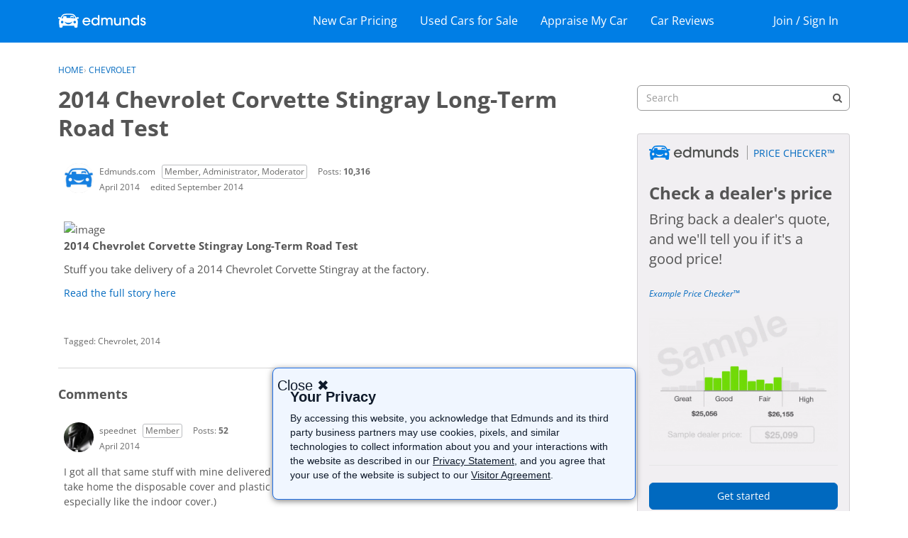

--- FILE ---
content_type: text/html; charset=utf-8
request_url: https://www.google.com/recaptcha/api2/aframe
body_size: 265
content:
<!DOCTYPE HTML><html><head><meta http-equiv="content-type" content="text/html; charset=UTF-8"></head><body><script nonce="He_1Z1ik5M4jicb0pqcWUg">/** Anti-fraud and anti-abuse applications only. See google.com/recaptcha */ try{var clients={'sodar':'https://pagead2.googlesyndication.com/pagead/sodar?'};window.addEventListener("message",function(a){try{if(a.source===window.parent){var b=JSON.parse(a.data);var c=clients[b['id']];if(c){var d=document.createElement('img');d.src=c+b['params']+'&rc='+(localStorage.getItem("rc::a")?sessionStorage.getItem("rc::b"):"");window.document.body.appendChild(d);sessionStorage.setItem("rc::e",parseInt(sessionStorage.getItem("rc::e")||0)+1);localStorage.setItem("rc::h",'1770020154371');}}}catch(b){}});window.parent.postMessage("_grecaptcha_ready", "*");}catch(b){}</script></body></html>